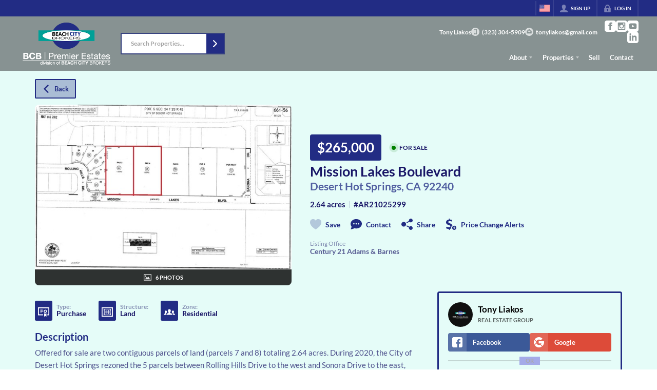

--- FILE ---
content_type: application/javascript
request_url: https://closehackstatic.com/_next/static/chunks/98375.09353a5062426484.js
body_size: 7087
content:
"use strict";(self.webpackChunk_N_E=self.webpackChunk_N_E||[]).push([[98375],{98375:(e,t,r)=>{r.d(t,{A:()=>X});let a=function(e){for(var t,r=0,a=0,n=e.length;n>=4;++a,n-=4)t=(65535&(t=255&e.charCodeAt(a)|(255&e.charCodeAt(++a))<<8|(255&e.charCodeAt(++a))<<16|(255&e.charCodeAt(++a))<<24))*0x5bd1e995+((t>>>16)*59797<<16),t^=t>>>24,r=(65535&t)*0x5bd1e995+((t>>>16)*59797<<16)^(65535&r)*0x5bd1e995+((r>>>16)*59797<<16);switch(n){case 3:r^=(255&e.charCodeAt(a+2))<<16;case 2:r^=(255&e.charCodeAt(a+1))<<8;case 1:r^=255&e.charCodeAt(a),r=(65535&r)*0x5bd1e995+((r>>>16)*59797<<16)}return r^=r>>>13,(((r=(65535&r)*0x5bd1e995+((r>>>16)*59797<<16))^r>>>15)>>>0).toString(36)},n={animationIterationCount:1,borderImageOutset:1,borderImageSlice:1,borderImageWidth:1,boxFlex:1,boxFlexGroup:1,boxOrdinalGroup:1,columnCount:1,columns:1,flex:1,flexGrow:1,flexPositive:1,flexShrink:1,flexNegative:1,flexOrder:1,gridRow:1,gridRowEnd:1,gridRowSpan:1,gridRowStart:1,gridColumn:1,gridColumnEnd:1,gridColumnSpan:1,gridColumnStart:1,msGridRow:1,msGridRowSpan:1,msGridColumn:1,msGridColumnSpan:1,fontWeight:1,lineHeight:1,opacity:1,order:1,orphans:1,tabSize:1,widows:1,zIndex:1,zoom:1,WebkitLineClamp:1,fillOpacity:1,floodOpacity:1,stopOpacity:1,strokeDasharray:1,strokeDashoffset:1,strokeMiterlimit:1,strokeOpacity:1,strokeWidth:1};var i,c=/[A-Z]|^ms/g,s=/_EMO_([^_]+?)_([^]*?)_EMO_/g,o=function(e){return 45===e.charCodeAt(1)},l=function(e){return null!=e&&"boolean"!=typeof e},u=function(e){var t={};return function(r){return void 0===t[r]&&(t[r]=e(r)),t[r]}}(function(e){return o(e)?e:e.replace(c,"-$&").toLowerCase()}),d=function(e,t){switch(e){case"animation":case"animationName":if("string"==typeof t)return t.replace(s,function(e,t,r){return i={name:t,styles:r,next:i},t})}return 1===n[e]||o(e)||"number"!=typeof t||0===t?t:t+"px"};function f(e,t,r,a){if(null==r)return"";if(void 0!==r.__emotion_styles)return r;switch(typeof r){case"boolean":return"";case"object":if(1===r.anim)return i={name:r.name,styles:r.styles,next:i},r.name;if(void 0!==r.styles){var n=r.next;if(void 0!==n)for(;void 0!==n;)i={name:n.name,styles:n.styles,next:i},n=n.next;return r.styles+";"}return function(e,t,r){var a="";if(Array.isArray(r))for(var n=0;n<r.length;n++)a+=f(e,t,r[n],!1);else for(var i in r){var c=r[i];if("object"!=typeof c)null!=t&&void 0!==t[c]?a+=i+"{"+t[c]+"}":l(c)&&(a+=u(i)+":"+d(i,c)+";");else if(Array.isArray(c)&&"string"==typeof c[0]&&(null==t||void 0===t[c[0]]))for(var s=0;s<c.length;s++)l(c[s])&&(a+=u(i)+":"+d(i,c[s])+";");else{var o=f(e,t,c,!1);switch(i){case"animation":case"animationName":a+=u(i)+":"+o+";";break;default:a+=i+"{"+o+"}"}}}return a}(e,t,r);case"function":if(void 0!==e){var c=i,s=r(e);return i=c,f(e,t,s,a)}}if(null==t)return r;var o=t[r];return void 0===o||a?r:o}var h=/label:\s*([^\s;\n{]+)\s*;/g,v=function(e,t,r){if(1===e.length&&"object"==typeof e[0]&&null!==e[0]&&void 0!==e[0].styles)return e[0];var n,c=!0,s="";i=void 0;var o=e[0];null==o||void 0===o.raw?(c=!1,s+=f(r,t,o,!1)):s+=o[0];for(var l=1;l<e.length;l++)s+=f(r,t,e[l],46===s.charCodeAt(s.length-1)),c&&(s+=o[l]);h.lastIndex=0;for(var u="";null!==(n=h.exec(s));)u+="-"+n[1];return{name:a(s)+u,styles:s,next:i}};let b=function(){for(var e=arguments.length,t=Array(e),r=0;r<e;r++)t[r]=arguments[r];return v(t)};var p=r(88945),m=r(67810),g=r(12115),k=function(){function e(e){this.isSpeedy=void 0===e.speedy||e.speedy,this.tags=[],this.ctr=0,this.nonce=e.nonce,this.key=e.key,this.container=e.container,this.before=null}var t=e.prototype;return t.insert=function(e){if(this.ctr%(this.isSpeedy?65e3:1)==0){var t,r,a=((t=document.createElement("style")).setAttribute("data-emotion",this.key),void 0!==this.nonce&&t.setAttribute("nonce",this.nonce),t.appendChild(document.createTextNode("")),t);r=0===this.tags.length?this.before:this.tags[this.tags.length-1].nextSibling,this.container.insertBefore(a,r),this.tags.push(a)}var n=this.tags[this.tags.length-1];if(this.isSpeedy){var i=function(e){if(e.sheet)return e.sheet;for(var t=0;t<document.styleSheets.length;t++)if(document.styleSheets[t].ownerNode===e)return document.styleSheets[t]}(n);try{var c=105===e.charCodeAt(1)&&64===e.charCodeAt(0);i.insertRule(e,c?0:i.cssRules.length)}catch(e){}}else n.appendChild(document.createTextNode(e));this.ctr++},t.flush=function(){this.tags.forEach(function(e){return e.parentNode.removeChild(e)}),this.tags=[],this.ctr=0},e}();let y=function(e){function t(e,t,a){var n=t.trim().split(v);t=n;var i=n.length,c=e.length;switch(c){case 0:case 1:var s=0;for(e=0===c?"":e[0]+" ";s<i;++s)t[s]=r(e,t[s],a).trim();break;default:var o=s=0;for(t=[];s<i;++s)for(var l=0;l<c;++l)t[o++]=r(e[l]+" ",n[s],a).trim()}return t}function r(e,t,r){var a=t.charCodeAt(0);switch(33>a&&(a=(t=t.trim()).charCodeAt(0)),a){case 38:return t.replace(b,"$1"+e.trim());case 58:return e.trim()+t.replace(b,"$1"+e.trim());default:if(0<+r&&0<t.indexOf("\f"))return t.replace(b,(58===e.charCodeAt(0)?"":"$1")+e.trim())}return e+t}function a(e,t,r,i){var c=e+";",s=2*t+3*r+4*i;if(944===s){e=c.indexOf(":",9)+1;var o=c.substring(e,c.length-1).trim();return o=c.substring(0,e).trim()+o+";",1===L||2===L&&n(o,1)?"-webkit-"+o+o:o}if(0===L||2===L&&!n(c,1))return c;switch(s){case 1015:return 97===c.charCodeAt(10)?"-webkit-"+c+c:c;case 951:return 116===c.charCodeAt(3)?"-webkit-"+c+c:c;case 963:return 110===c.charCodeAt(5)?"-webkit-"+c+c:c;case 1009:if(100!==c.charCodeAt(4))break;case 969:case 942:return"-webkit-"+c+c;case 978:return"-webkit-"+c+"-moz-"+c+c;case 1019:case 983:return"-webkit-"+c+"-moz-"+c+"-ms-"+c+c;case 883:if(45===c.charCodeAt(8))return"-webkit-"+c+c;if(0<c.indexOf("image-set(",11))return c.replace(E,"$1-webkit-$2")+c;break;case 932:if(45===c.charCodeAt(4))switch(c.charCodeAt(5)){case 103:return"-webkit-box-"+c.replace("-grow","")+"-webkit-"+c+"-ms-"+c.replace("grow","positive")+c;case 115:return"-webkit-"+c+"-ms-"+c.replace("shrink","negative")+c;case 98:return"-webkit-"+c+"-ms-"+c.replace("basis","preferred-size")+c}return"-webkit-"+c+"-ms-"+c+c;case 964:return"-webkit-"+c+"-ms-flex-"+c+c;case 1023:if(99!==c.charCodeAt(8))break;return"-webkit-box-pack"+(o=c.substring(c.indexOf(":",15)).replace("flex-","").replace("space-between","justify"))+"-webkit-"+c+"-ms-flex-pack"+o+c;case 1005:return f.test(c)?c.replace(d,":-webkit-")+c.replace(d,":-moz-")+c:c;case 1e3:switch(t=(o=c.substring(13).trim()).indexOf("-")+1,o.charCodeAt(0)+o.charCodeAt(t)){case 226:o=c.replace(k,"tb");break;case 232:o=c.replace(k,"tb-rl");break;case 220:o=c.replace(k,"lr");break;default:return c}return"-webkit-"+c+"-ms-"+o+c;case 1017:if(-1===c.indexOf("sticky",9))break;case 975:switch(t=(c=e).length-10,s=(o=(33===c.charCodeAt(t)?c.substring(0,t):c).substring(e.indexOf(":",7)+1).trim()).charCodeAt(0)+(0|o.charCodeAt(7))){case 203:if(111>o.charCodeAt(8))break;case 115:c=c.replace(o,"-webkit-"+o)+";"+c;break;case 207:case 102:c=c.replace(o,"-webkit-"+(102<s?"inline-":"")+"box")+";"+c.replace(o,"-webkit-"+o)+";"+c.replace(o,"-ms-"+o+"box")+";"+c}return c+";";case 938:if(45===c.charCodeAt(5))switch(c.charCodeAt(6)){case 105:return o=c.replace("-items",""),"-webkit-"+c+"-webkit-box-"+o+"-ms-flex-"+o+c;case 115:return"-webkit-"+c+"-ms-flex-item-"+c.replace(w,"")+c;default:return"-webkit-"+c+"-ms-flex-line-pack"+c.replace("align-content","").replace(w,"")+c}break;case 973:case 989:if(45!==c.charCodeAt(3)||122===c.charCodeAt(4))break;case 931:case 953:if(!0===C.test(e))return 115===(o=e.substring(e.indexOf(":")+1)).charCodeAt(0)?a(e.replace("stretch","fill-available"),t,r,i).replace(":fill-available",":stretch"):c.replace(o,"-webkit-"+o)+c.replace(o,"-moz-"+o.replace("fill-",""))+c;break;case 962:if(c="-webkit-"+c+(102===c.charCodeAt(5)?"-ms-"+c:"")+c,211===r+i&&105===c.charCodeAt(13)&&0<c.indexOf("transform",10))return c.substring(0,c.indexOf(";",27)+1).replace(h,"$1-webkit-$2")+c}return c}function n(e,t){var r=e.indexOf(1===t?":":"{"),a=e.substring(0,3!==t?r:10);return r=e.substring(r+1,e.length-1),z(2!==t?a:a.replace(A,"$1"),r,t)}function i(e,t){var r=a(t,t.charCodeAt(0),t.charCodeAt(1),t.charCodeAt(2));return r!==t+";"?r.replace(x," or ($1)").substring(4):"("+t+")"}function c(e,t,r,a,n,i,c,s,l,u){for(var d,f=0,h=t;f<$;++f)switch(d=N[f].call(o,e,h,r,a,n,i,c,s,l,u)){case void 0:case!1:case!0:case null:break;default:h=d}if(h!==t)return h}function s(e){return void 0!==(e=e.prefix)&&(z=null,e?"function"!=typeof e?L=1:(L=2,z=e):L=0),s}function o(e,r){var s=e;if(33>s.charCodeAt(0)&&(s=s.trim()),s=[s],0<$){var o=c(-1,r,s,s,O,S,0,0,0,0);void 0!==o&&"string"==typeof o&&(r=o)}var d=function e(r,s,o,d,f){for(var h,v,b,k,x,w=0,A=0,C=0,E=0,N=0,z=0,I=b=h=0,P=0,j=0,T=0,G=0,M=o.length,F=M-1,W="",B="",Y="",H="";P<M;){if(v=o.charCodeAt(P),P===F&&0!==A+E+C+w&&(0!==A&&(v=47===A?10:47),E=C=w=0,M++,F++),0===A+E+C+w){if(P===F&&(0<j&&(W=W.replace(u,"")),0<W.trim().length)){switch(v){case 32:case 9:case 59:case 13:case 10:break;default:W+=o.charAt(P)}v=59}switch(v){case 123:for(h=(W=W.trim()).charCodeAt(0),b=1,G=++P;P<M;){switch(v=o.charCodeAt(P)){case 123:b++;break;case 125:b--;break;case 47:switch(v=o.charCodeAt(P+1)){case 42:case 47:e:{for(I=P+1;I<F;++I)switch(o.charCodeAt(I)){case 47:if(42===v&&42===o.charCodeAt(I-1)&&P+2!==I){P=I+1;break e}break;case 10:if(47===v){P=I+1;break e}}P=I}}break;case 91:v++;case 40:v++;case 34:case 39:for(;P++<F&&o.charCodeAt(P)!==v;);}if(0===b)break;P++}if(b=o.substring(G,P),0===h&&(h=(W=W.replace(l,"").trim()).charCodeAt(0)),64===h){switch(0<j&&(W=W.replace(u,"")),v=W.charCodeAt(1)){case 100:case 109:case 115:case 45:j=s;break;default:j=R}if(G=(b=e(s,j,b,v,f+1)).length,0<$&&(x=c(3,b,j=t(R,W,T),s,O,S,G,v,f,d),W=j.join(""),void 0!==x&&0===(G=(b=x.trim()).length)&&(v=0,b="")),0<G)switch(v){case 115:W=W.replace(y,i);case 100:case 109:case 45:b=W+"{"+b+"}";break;case 107:b=(W=W.replace(p,"$1 $2"))+"{"+b+"}",b=1===L||2===L&&n("@"+b,3)?"@-webkit-"+b+"@"+b:"@"+b;break;default:b=W+b,112===d&&(B+=b,b="")}else b=""}else b=e(s,t(s,W,T),b,d,f+1);Y+=b,b=T=j=I=h=0,W="",v=o.charCodeAt(++P);break;case 125:case 59:if(1<(G=(W=(0<j?W.replace(u,""):W).trim()).length))switch(0===I&&(45===(h=W.charCodeAt(0))||96<h&&123>h)&&(G=(W=W.replace(" ",":")).length),0<$&&void 0!==(x=c(1,W,s,r,O,S,B.length,d,f,d))&&0===(G=(W=x.trim()).length)&&(W="\0\0"),h=W.charCodeAt(0),v=W.charCodeAt(1),h){case 0:break;case 64:if(105===v||99===v){H+=W+o.charAt(P);break}default:58!==W.charCodeAt(G-1)&&(B+=a(W,h,v,W.charCodeAt(2)))}T=j=I=h=0,W="",v=o.charCodeAt(++P)}}switch(v){case 13:case 10:47===A?A=0:0===1+h&&107!==d&&0<W.length&&(j=1,W+="\0"),0<$*D&&c(0,W,s,r,O,S,B.length,d,f,d),S=1,O++;break;case 59:case 125:if(0===A+E+C+w){S++;break}default:switch(S++,k=o.charAt(P),v){case 9:case 32:if(0===E+w+A)switch(N){case 44:case 58:case 9:case 32:k="";break;default:32!==v&&(k=" ")}break;case 0:k="\\0";break;case 12:k="\\f";break;case 11:k="\\v";break;case 38:0===E+A+w&&(j=T=1,k="\f"+k);break;case 108:if(0===E+A+w+_&&0<I)switch(P-I){case 2:112===N&&58===o.charCodeAt(P-3)&&(_=N);case 8:111===z&&(_=z)}break;case 58:0===E+A+w&&(I=P);break;case 44:0===A+C+E+w&&(j=1,k+="\r");break;case 34:case 39:0===A&&(E=E===v?0:0===E?v:E);break;case 91:0===E+A+C&&w++;break;case 93:0===E+A+C&&w--;break;case 41:0===E+A+w&&C--;break;case 40:0===E+A+w&&(0===h&&(2*N+3*z==533||(h=1)),C++);break;case 64:0===A+C+E+w+I+b&&(b=1);break;case 42:case 47:if(!(0<E+w+C))switch(A){case 0:switch(2*v+3*o.charCodeAt(P+1)){case 235:A=47;break;case 220:G=P,A=42}break;case 42:47===v&&42===N&&G+2!==P&&(33===o.charCodeAt(G+2)&&(B+=o.substring(G,P+1)),k="",A=0)}}0===A&&(W+=k)}z=N,N=v,P++}if(0<(G=B.length)){if(j=s,0<$&&void 0!==(x=c(2,B,j,r,O,S,G,d,f,d))&&0===(B=x).length)return H+B+Y;if(B=j.join(",")+"{"+B+"}",0!=L*_){switch(2!==L||n(B,2)||(_=0),_){case 111:B=B.replace(g,":-moz-$1")+B;break;case 112:B=B.replace(m,"::-webkit-input-$1")+B.replace(m,"::-moz-$1")+B.replace(m,":-ms-input-$1")+B}_=0}}return H+B+Y}(R,s,r,0,0);return 0<$&&void 0!==(o=c(-2,d,s,s,O,S,d.length,0,0,0))&&(d=o),_=0,S=O=1,d}var l=/^\0+/g,u=/[\0\r\f]/g,d=/: */g,f=/zoo|gra/,h=/([,: ])(transform)/g,v=/,\r+?/g,b=/([\t\r\n ])*\f?&/g,p=/@(k\w+)\s*(\S*)\s*/,m=/::(place)/g,g=/:(read-only)/g,k=/[svh]\w+-[tblr]{2}/,y=/\(\s*(.*)\s*\)/g,x=/([\s\S]*?);/g,w=/-self|flex-/g,A=/[^]*?(:[rp][el]a[\w-]+)[^]*/,C=/stretch|:\s*\w+\-(?:conte|avail)/,E=/([^-])(image-set\()/,S=1,O=1,_=0,L=1,R=[],N=[],$=0,z=null,D=0;return o.use=function e(t){switch(t){case void 0:case null:$=N.length=0;break;default:if("function"==typeof t)N[$++]=t;else if("object"==typeof t)for(var r=0,a=t.length;r<a;++r)e(t[r]);else D=0|!!t}return e},o.set=s,void 0!==e&&s(e),o};var x="/*|*/",w=x+"}";function A(e){e&&C.current.insert(e+"}")}var C={current:null},E=function(e,t,r,a,n,i,c,s,o,l){switch(e){case 1:switch(t.charCodeAt(0)){case 64:return C.current.insert(t+";"),"";case 108:if(98===t.charCodeAt(2))return""}break;case 2:if(0===s)return t+x;break;case 3:switch(s){case 102:case 112:return C.current.insert(r[0]+t),"";default:return t+(0===l?x:"")}case -2:t.split(w).forEach(A)}};function S(e,t,r){var a="";return r.split(" ").forEach(function(r){void 0!==e[r]?t.push(e[r]):a+=r+" "}),a}var O=function(e,t,r){var a=e.key+"-"+t.name;if(!1===r&&void 0===e.registered[a]&&(e.registered[a]=t.styles),void 0===e.inserted[t.name]){var n=t;do e.insert("."+a,n,e.sheet,!0),n=n.next;while(void 0!==n)}},_=Object.prototype.hasOwnProperty,L=(0,g.createContext)("undefined"!=typeof HTMLElement?function(e){void 0===e&&(e={});var t,r,a=e.key||"css";void 0!==e.prefix&&(t={prefix:e.prefix});var n=new y(t),i={};r=e.container||document.head;var c=document.querySelectorAll("style[data-emotion-"+a+"]");Array.prototype.forEach.call(c,function(e){e.getAttribute("data-emotion-"+a).split(" ").forEach(function(e){i[e]=!0}),e.parentNode!==r&&r.appendChild(e)}),n.use(e.stylisPlugins)(E);var s={key:a,sheet:new k({key:a,container:r,nonce:e.nonce,speedy:e.speedy}),nonce:e.nonce,inserted:i,registered:{},insert:function(e,t,r,a){var i=t.name;C.current=r,n(e,t.styles),a&&(s.inserted[i]=!0)}};return s}():null),R=(0,g.createContext)({});L.Provider;var N=function(e){return(0,g.forwardRef)(function(t,r){return(0,g.createElement)(L.Consumer,null,function(a){return e(t,a,r)})})},$="__EMOTION_TYPE_PLEASE_DO_NOT_USE__",z=function(e,t){var r={};for(var a in t)_.call(t,a)&&(r[a]=t[a]);return r[$]=e,r},D=function(){return null},I=function(e,t,r,a){var n=null===r?t.css:t.css(r);"string"==typeof n&&void 0!==e.registered[n]&&(n=e.registered[n]);var i=t[$],c=[n],s="";"string"==typeof t.className?s=S(e.registered,c,t.className):null!=t.className&&(s=t.className+" ");var o=v(c);O(e,o,"string"==typeof i),s+=e.key+"-"+o.name;var l={};for(var u in t)_.call(t,u)&&"css"!==u&&u!==$&&(l[u]=t[u]);l.ref=a,l.className=s;var d=(0,g.createElement)(i,l),f=(0,g.createElement)(D,null);return(0,g.createElement)(g.Fragment,null,f,d)},P=N(function(e,t,r){return"function"==typeof e.css?(0,g.createElement)(R.Consumer,null,function(a){return I(t,e,a,r)}):I(t,e,null,r)}),j=function(e,t){var r=arguments;if(null==t||!_.call(t,"css"))return g.createElement.apply(void 0,r);var a=r.length,n=Array(a);n[0]=P,n[1]=z(e,t);for(var i=2;i<a;i++)n[i]=r[i];return g.createElement.apply(null,n)},T=function e(t){for(var r=t.length,a=0,n="";a<r;a++){var i=t[a];if(null!=i){var c=void 0;switch(typeof i){case"boolean":break;case"object":if(Array.isArray(i))c=e(i);else for(var s in c="",i)i[s]&&s&&(c&&(c+=" "),c+=s);break;default:c=i}c&&(n&&(n+=" "),n+=c)}}return n},G=function(){return null};function M(e){var t=e.touches;if(t&&t.length){var r=t[0];return{x:r.clientX,y:r.clientY}}return{x:e.clientX,y:e.clientY}}N(function(e,t){return(0,g.createElement)(R.Consumer,null,function(r){var a=function(){for(var e=arguments.length,r=Array(e),a=0;a<e;a++)r[a]=arguments[a];var n=v(r,t.registered);return O(t,n,!1),t.key+"-"+n.name},n=e.children({css:a,cx:function(){for(var e,r,n,i,c=arguments.length,s=Array(c),o=0;o<c;o++)s[o]=arguments[o];return e=t.registered,i=S(e,n=[],r=T(s)),n.length<2?r:i+a(n)},theme:r}),i=(0,g.createElement)(G,null);return(0,g.createElement)(g.Fragment,null,i,n)})});var F={position:"relative",display:"inline-block",backgroundColor:"#ddd",borderRadius:5,userSelect:"none",boxSizing:"border-box"},W={position:"absolute",backgroundColor:"#5e72e4",borderRadius:5,userSelect:"none",boxSizing:"border-box"},B={position:"relative",display:"block",content:'""',width:18,height:18,backgroundColor:"#fff",borderRadius:"50%",boxShadow:"0 1px 1px rgba(0,0,0,.5)",userSelect:"none",cursor:"pointer",boxSizing:"border-box"},Y={x:{track:(0,p.A)({},F,{width:200,height:10}),active:(0,p.A)({},W,{top:0,height:"100%"}),thumb:(0,p.A)({},B)},y:{track:(0,p.A)({},F,{width:10,height:200}),active:(0,p.A)({},W,{left:0,width:"100%"}),thumb:(0,p.A)({},B)},xy:{track:{position:"relative",overflow:"hidden",width:200,height:200,backgroundColor:"#5e72e4",borderRadius:0},active:{},thumb:(0,p.A)({},B)},disabled:{opacity:.5}},H=function(e){var t,r,a=e.disabled,n=e.axis,i=e.x,c=e.y,s=e.xmin,o=e.xmax,l=e.ymin,u=e.ymax,d=e.xstep,f=e.ystep,h=e.onChange,v=e.onDragStart,k=e.onDragEnd,y=e.xreverse,x=e.yreverse,w=e.styles,A=(0,m.A)(e,["disabled","axis","x","y","xmin","xmax","ymin","ymax","xstep","ystep","onChange","onDragStart","onDragEnd","xreverse","yreverse","styles"]),C=(0,g.useRef)(null),E=(0,g.useRef)(null),S=(0,g.useRef)({}),O=(0,g.useRef)({});function _(e){var t=e.top,r=e.left;if(h){var a=C.current.getBoundingClientRect(),i=a.width,c=a.height,v=0,b=0;r<0&&(r=0),r>i&&(r=i),t<0&&(t=0),t>c&&(t=c),("x"===n||"xy"===n)&&(v=r/i*(o-s)),("y"===n||"xy"===n)&&(b=t/c*(u-l));var p=(0!==v?parseInt(v/d,10)*d:0)+s,m=(0!==b?parseInt(b/f,10)*f:0)+l;h({x:y?o-p+s:p,y:x?u-m+l:m})}}function L(e){if(!a){e.preventDefault(),e.stopPropagation(),e.nativeEvent.stopImmediatePropagation();var t=E.current,r=M(e);S.current={x:t.offsetLeft,y:t.offsetTop},O.current={x:r.x,y:r.y},document.addEventListener("mousemove",R),document.addEventListener("mouseup",N),document.addEventListener("touchmove",R,{passive:!1}),document.addEventListener("touchend",N),document.addEventListener("touchcancel",N),v&&v(e)}}function R(e){if(!a){var t;e.preventDefault(),_({left:(t=M(e)).x+S.current.x-O.current.x,top:t.y+S.current.y-O.current.y})}}function N(e){!a&&(e.preventDefault(),document.removeEventListener("mousemove",R),document.removeEventListener("mouseup",N),document.removeEventListener("touchmove",R,{passive:!1}),document.removeEventListener("touchend",N),document.removeEventListener("touchcancel",N),k&&k(e))}function $(e){if(!a){e.preventDefault();var t=M(e),r=C.current.getBoundingClientRect();S.current={x:t.x-r.left,y:t.y-r.top},O.current={x:t.x,y:t.y},document.addEventListener("mousemove",R),document.addEventListener("mouseup",N),document.addEventListener("touchmove",R,{passive:!1}),document.addEventListener("touchend",N),document.addEventListener("touchcancel",N),_({left:t.x-r.left,top:t.y-r.top}),v&&v(e)}}var z=((t=(c-l)/(u-l)*100)>100&&(t=100),t<0&&(t=0),"x"===n&&(t=0),(r=(i-s)/(o-s)*100)>100&&(r=100),r<0&&(r=0),"y"===n&&(r=0),{top:t,left:r}),D={};"x"===n&&(D.width=z.left+"%"),"y"===n&&(D.height=z.top+"%"),y&&(D.left=100-z.left+"%"),x&&(D.top=100-z.top+"%");var I={position:"absolute",transform:"translate(-50%, -50%)",left:y?100-z.left+"%":z.left+"%",top:x?100-z.top+"%":z.top+"%"};"x"===n?I.top="50%":"y"===n&&(I.left="50%");var P={track:(0,p.A)({},Y[n].track,{},w.track),active:(0,p.A)({},Y[n].active,{},w.active),thumb:(0,p.A)({},Y[n].thumb,{},w.thumb),disabled:(0,p.A)({},Y.disabled,{},w.disabled)};return j("div",(0,p.A)({},A,{ref:C,css:b([P.track,a&&P.disabled],";label:Slider;"),onTouchStart:$,onMouseDown:$}),j("div",{css:P.active,style:D}),j("div",{ref:E,style:I,onTouchStart:L,onMouseDown:L,onClick:function(e){e.stopPropagation(),e.nativeEvent.stopImmediatePropagation()}},j("div",{css:P.thumb})))};H.defaultProps={disabled:!1,axis:"x",x:50,xmin:0,xmax:100,y:50,ymin:0,ymax:100,xstep:1,ystep:1,xreverse:!1,yreverse:!1,styles:{}};let X=H}}]);